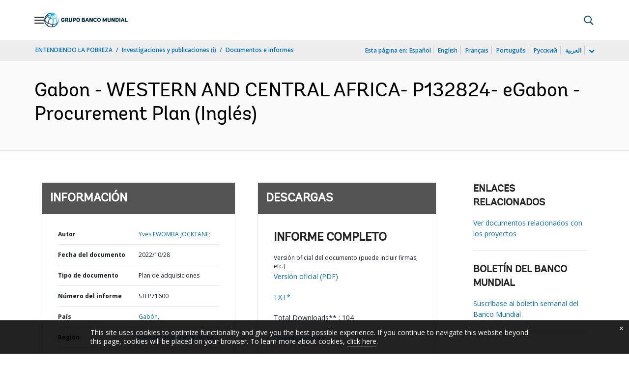

--- FILE ---
content_type: application/xml; charset=utf-8
request_url: https://search.worldbank.org/api/v3/wds?format=xml&fl=display_title,lang&guid=099435010282220365&apilang=es
body_size: 273
content:
<?xml version="1.0" encoding="UTF-8" standalone="yes"?>
<documents rows="10" os="0" page="1" total="1">
  <doc id="33927623">
    <id>33927623</id>
    <lang>Inglés</lang>
    <display_title>Gabon - WESTERN AND CENTRAL AFRICA- P132824- eGabon - Procurement Plan</display_title>
    <pdfurl>http://documents.worldbank.org/curated/en/099435010282220365/pdf/P1328240aeecf40710bfd6058e156e5c8b1.pdf</pdfurl>
    <guid>099435010282220365</guid>
    <url>https://documentos.bancomundial.org/curated/es/099435010282220365</url>
  </doc>
</documents>